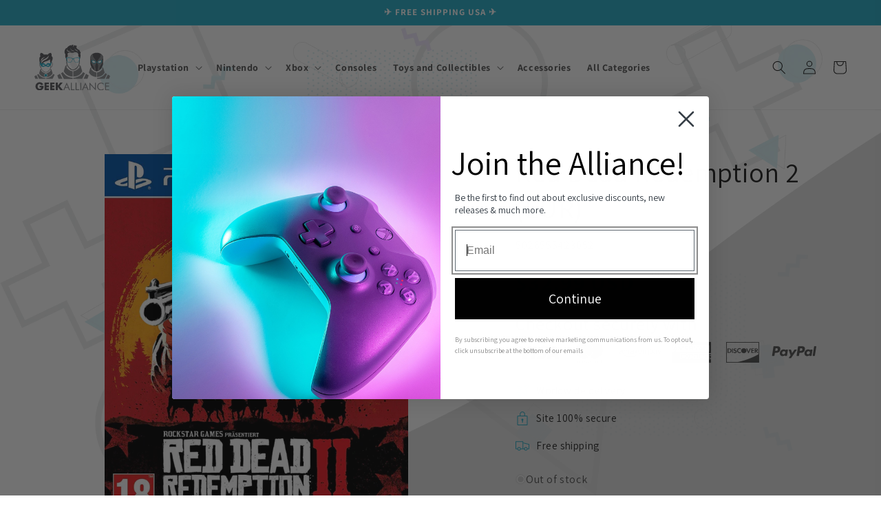

--- FILE ---
content_type: text/javascript; charset=utf-8
request_url: https://geekalliance.com/products/red-dead-redemption-2-eur.js
body_size: 1177
content:
{"id":7037275799640,"title":"Red Dead Redemption 2 (EUR)","handle":"red-dead-redemption-2-eur","description":"\u003cp style=\"text-align:start;\"\u003e\u003cspan style=\"color: rgb(33,43,54);font-size: 14px;font-family: -apple-system, BlinkMacSystemFont, \" san francisco ui roboto neue sans-serif\u003e\u003cstrong\u003eMedia type:\u003c\/strong\u003e\u003c\/span\u003e \u003cspan style=\"color: rgb(33,43,54);font-size: 14px;font-family: -apple-system, BlinkMacSystemFont, \" san francisco ui roboto neue sans-serif\u003ePhysical Media - Disc\u003c\/span\u003e\u003c\/p\u003e\u003cp style=\"text-align:start;\"\u003e\u003cspan style=\"color: rgb(33,43,54);font-size: 14px;font-family: -apple-system, BlinkMacSystemFont, \" san francisco ui roboto neue sans-serif\u003e\u003cstrong\u003eCompatibility:\u003c\/strong\u003e\u003c\/span\u003e \u003cspan style=\"color: rgb(33,43,54);font-size: 14px;font-family: -apple-system, BlinkMacSystemFont, \" san francisco ui roboto neue sans-serif\u003eRegion Free \u0026amp; Compatible with all consoles\u003c\/span\u003e\u003c\/p\u003e\u003cp style=\"text-align:start;\"\u003e\u003cspan style=\"color: rgb(33,43,54);font-size: 14px;font-family: -apple-system, BlinkMacSystemFont, \" san francisco ui roboto neue sans-serif\u003e\u003cstrong\u003eLanguage (DUB):\u003c\/strong\u003e\u003c\/span\u003e \u003cspan style=\"color: rgb(33,43,54);font-size: 14px;font-family: -apple-system, BlinkMacSystemFont, \" san francisco ui roboto neue sans-serif\u003eEnglish\u003c\/span\u003e\u003c\/p\u003e\u003cp style=\"text-align:start;\"\u003e\u003cspan style=\"color: rgb(33,43,54);font-size: 14px;font-family: -apple-system, BlinkMacSystemFont, \" san francisco ui roboto neue sans-serif\u003e\u003cstrong\u003eLanguage (Menu \u0026amp; SUB):\u003c\/strong\u003e\u003c\/span\u003e \u003cspan style=\"color: rgb(33,43,54);font-size: 14px;font-family: -apple-system, BlinkMacSystemFont, \" san francisco ui roboto neue sans-serif\u003eEnglish\u003c\/span\u003e\u003c\/p\u003e\u003cp\u003e\u003cspan style=\"color: rgb(33,43,54);font-size: 14px;font-family: -apple-system, BlinkMacSystemFont, \" san francisco ui roboto neue sans-serif\u003e\u003cstrong\u003eRed Dead Redemption 2.\u003c\/strong\u003e\u003c\/span\u003e \u003cspan style=\"color: rgb(33,43,54);font-size: 14px;font-family: -apple-system, BlinkMacSystemFont, \" san francisco ui roboto neue sans-serif\u003eis a 2018 action-adventure game developed and published by Rockstar Games. The game is the third entry in the Red Dead series and is a prequel to the 2010 game Red Dead Redemption.\u003c\/span\u003e\u003c\/p\u003e\u003cp style=\"text-align:start;\"\u003e\u003cspan style=\"color: rgb(33,43,54);font-size: 12px;font-family: -apple-system, BlinkMacSystemFont, \" san francisco ui roboto neue sans-serif\u003e*International clients: Economy International Shipping is free or discounted to most countries; By purchasing you are agreeing to wait 2 to 8 weeks from the date of purchase for delivery; most packages are shipped within 24 hours and tracking number is provided for all orders*\u003c\/span\u003e  \u003c\/p\u003e","published_at":"2023-04-06T09:26:59-04:00","created_at":"2022-03-18T14:26:41-04:00","vendor":"Geek Alliance","type":"PS4","tags":["EUR"],"price":3299,"price_min":3299,"price_max":3299,"available":false,"price_varies":false,"compare_at_price":null,"compare_at_price_min":0,"compare_at_price_max":0,"compare_at_price_varies":false,"variants":[{"id":39880284962904,"title":"Default Title","option1":"Default Title","option2":null,"option3":null,"sku":"5026555423052","requires_shipping":true,"taxable":true,"featured_image":null,"available":false,"name":"Red Dead Redemption 2 (EUR)","public_title":null,"options":["Default Title"],"price":3299,"weight":113,"compare_at_price":null,"inventory_quantity":0,"inventory_management":"shopify","inventory_policy":"deny","barcode":"5026555423052","requires_selling_plan":false,"selling_plan_allocations":[]}],"images":["\/\/cdn.shopify.com\/s\/files\/1\/0274\/2301\/products\/pQFnonPOQQaTxCUrgw3d.png?v=1647628001"],"featured_image":"\/\/cdn.shopify.com\/s\/files\/1\/0274\/2301\/products\/pQFnonPOQQaTxCUrgw3d.png?v=1647628001","options":[{"name":"Title","position":1,"values":["Default Title"]}],"url":"\/products\/red-dead-redemption-2-eur","media":[{"alt":null,"id":21883520483416,"position":1,"preview_image":{"aspect_ratio":0.803,"height":1080,"width":867,"src":"https:\/\/cdn.shopify.com\/s\/files\/1\/0274\/2301\/products\/pQFnonPOQQaTxCUrgw3d.png?v=1647628001"},"aspect_ratio":0.803,"height":1080,"media_type":"image","src":"https:\/\/cdn.shopify.com\/s\/files\/1\/0274\/2301\/products\/pQFnonPOQQaTxCUrgw3d.png?v=1647628001","width":867}],"requires_selling_plan":false,"selling_plan_groups":[]}

--- FILE ---
content_type: image/svg+xml
request_url: https://geekalliance.com/cdn/shop/t/5/assets/geek-bg.svg?v=36409396757965421781678966814
body_size: -435
content:
<svg width="1920" height="4124" viewBox="0 0 1920 4124" fill="none" xmlns="http://www.w3.org/2000/svg">
<g opacity="0.8">
<path d="M1564.42 534.691C1469.11 605.851 1374.39 670.672 1280.26 729.154L1247.32 749.383C816.911 1012.57 400.556 1153.06 0 1224.72V3924.55C99.5487 3860.41 206.235 3786.25 320.706 3700.85C416.01 3629.87 510.66 3565.16 604.656 3506.72C615.616 3499.98 626.644 3493.24 637.604 3486.5C1080.61 3215.6 1508.68 3074.64 1920 3004.97V288.753C1810.59 357.825 1692.37 439.235 1564.42 534.691Z" fill="#D9D9D9"/>
</g>
</svg>


--- FILE ---
content_type: image/svg+xml
request_url: https://geekalliance.com/cdn/shop/files/Geeklogo_white.svg?v=1675988319&width=200
body_size: 7297
content:
<svg width="291" height="176" viewBox="0 0 291 176" fill="none" xmlns="http://www.w3.org/2000/svg">
<g clip-path="url(#clip0_465_11985)">
<path d="M173.493 70.7439C174.019 65.7335 174.187 60.0127 174.225 59.0218V52.9271L173.1 56.0492C172.622 55.1456 172.244 54.1927 171.974 53.2075V58.9844C171.862 63.0788 171.299 74.2587 170.099 76.9696C168.692 80.2039 163.14 89.5704 154.494 94.1134C150.616 95.6224 146.311 95.6224 142.433 94.1134C133.731 89.5517 128.179 80.1852 126.791 76.9509C125.759 74.5952 125.197 63.1162 124.915 58.2553L123.846 59.6014C123.396 58.5357 122.983 57.4888 122.59 56.4792C122.59 57.5823 122.815 66.257 123.358 71.4357L123.696 74.0344C123.857 75.3867 124.171 76.7164 124.634 77.9978C126.782 82.486 129.674 86.5816 133.187 90.1126C134.924 92.4807 137.209 94.3966 139.847 95.6983C142.485 97 145.399 97.6492 148.342 97.5908C151.49 97.4955 154.576 96.6867 157.364 95.2258C160.152 93.7649 162.57 91.6902 164.434 89.1591C167.554 85.8344 170.141 82.051 172.105 77.9417C172.621 76.4329 172.967 74.8716 173.137 73.2865L173.493 70.7439Z" fill="white"/>
<path d="M238.596 124.082V106.621C234.535 105.973 230.649 104.506 227.176 102.311C223.703 100.115 220.715 97.2369 218.395 93.8517L219.69 86.3734L214.888 89.0095L209.655 106.602C212.168 111.818 219.765 122.998 238.596 124.138" fill="white"/>
<path d="M240.94 124.082V106.621C244.998 105.971 248.881 104.504 252.351 102.309C255.821 100.113 258.805 97.2356 261.122 93.8517L259.827 86.3734L264.629 89.0095L269.881 106.602C267.349 111.818 259.752 122.998 240.94 124.138" fill="white"/>
<path d="M267.705 116.081C269.621 114.011 271.271 111.713 272.619 109.238L279.015 112.977L269.806 131.355H240.94V127.784C254.82 126.999 263.147 121.016 267.705 116.081Z" fill="white"/>
<path d="M282.222 114.772L291 119.82L286.949 131.318H273.951L282.222 114.772Z" fill="white"/>
<path d="M36.8931 117.52C36.8954 115.821 37.5231 114.183 38.657 112.915C39.791 111.646 41.3524 110.837 43.0451 110.64V110.117C39.5462 109.568 36.1971 108.311 33.2037 106.424C30.2103 104.537 27.6361 102.059 25.6395 99.1425L26.7461 92.6738L22.6198 94.9547L18.1371 110.042C20.294 114.529 26.8211 124.12 42.9701 125.111V124.4C41.2909 124.186 39.7475 123.37 38.6289 122.103C37.5103 120.837 36.8932 119.208 36.8931 117.52Z" fill="white"/>
<path d="M20.0127 118.231C18.3703 116.453 16.953 114.482 15.7926 112.36L10.2971 115.539L18.1371 131.318H42.9701V128.289C31.06 127.616 23.914 122.475 19.9939 118.231" fill="white"/>
<path d="M7.52117 117.109L0 121.446L3.48862 131.318H14.6485L7.52117 117.109Z" fill="white"/>
<path d="M65.3461 94.9547L61.276 92.6738L62.3826 99.1425C60.3943 102.05 57.832 104.523 54.8521 106.41C51.8723 108.297 48.5376 109.558 45.052 110.117V110.696C46.6615 110.976 48.1204 111.813 49.1718 113.059C50.2232 114.306 50.7996 115.882 50.7996 117.511C50.7996 119.139 50.2232 120.716 49.1718 121.962C48.1204 123.209 46.6615 124.046 45.052 124.325V125.111C61.2197 124.12 67.7281 114.529 69.9038 110.042L65.3461 94.9547Z" fill="white"/>
<path d="M67.9907 118.231C69.6219 116.449 71.0325 114.478 72.192 112.36L77.6875 115.539L69.7912 131.318H44.9958V128.289C56.9058 127.616 64.0706 122.475 67.9907 118.231Z" fill="white"/>
<path d="M262.81 43.3923C256.545 30.885 242.178 30.8476 239.59 30.9037C236.983 30.9037 222.709 30.9037 216.37 43.3923C214.888 46.3462 214.175 53.544 215.038 62.817C215.451 67.3974 214.794 73.2304 215.507 75.9039C216.869 81.1476 219.025 86.1533 221.903 90.7482C222.034 90.9725 222.24 91.1969 222.409 91.4399L222.578 91.6643C225.804 95.8147 232.894 102.134 239.552 102.639H239.646C246.304 102.134 253.394 95.8147 256.526 91.6643C256.589 91.5941 256.645 91.5191 256.695 91.4399C256.878 91.2197 257.047 90.9887 257.202 90.7482C260.096 86.1625 262.254 81.154 263.597 75.9039C264.31 73.1744 263.597 67.3414 264.085 62.817C264.985 53.6375 264.273 46.3462 262.81 43.3923ZM221.002 62.2562C230.737 57.7879 235.576 67.1731 235.576 67.1731C224.097 77.1004 221.002 62.2562 221.002 62.2562ZM243.51 67.1357C243.51 67.1357 248.349 57.7879 258.102 62.2188C258.102 62.2188 255.007 77.063 243.51 67.1357Z" fill="white"/>
<path d="M239.177 68.4818C238.822 66.8759 238.187 65.3446 237.301 63.9575C235.53 60.5346 233.576 57.2083 231.45 53.9927C229.255 50.8332 226.329 48.0288 225.11 44.2897C224.154 41.0492 224.154 37.6029 225.11 34.3624C221.353 36.428 218.322 39.5929 216.426 43.4297C215.22 46.6563 214.647 50.0835 214.738 53.5253C215.581 53.6575 216.367 54.0295 217.003 54.5967C217.638 55.1638 218.096 55.902 218.32 56.7223C219.802 61.5457 218.921 66.6122 220.196 71.3983C221.508 75.2478 223.406 78.8735 225.823 82.1482C228.181 85.6882 229.434 89.8453 229.424 94.0947C229.38 95.4102 229.211 96.7186 228.918 98.0021C230.522 99.2357 232.251 100.301 234.075 101.18C235.191 99.4417 235.837 97.4453 235.951 95.3847C235.951 91.3091 234.075 87.4391 234.207 83.3261C234.07 79.7761 234.824 76.2482 236.401 73.0622C236.851 72.09 239.308 69.5287 239.177 68.4818ZM221.002 62.2562C230.737 57.7879 235.576 67.1731 235.576 67.1731C224.097 77.1004 221.002 62.2562 221.002 62.2562Z" fill="white"/>
<path d="M262.791 43.3923C260.893 39.5506 257.854 36.3847 254.088 34.325C255.054 37.5641 255.054 41.0132 254.088 44.2523C252.925 47.9915 249.943 50.8332 247.824 53.9927C245.697 57.2123 243.738 60.5382 241.953 63.9575C241.066 65.3443 240.432 66.8757 240.077 68.4818C239.946 69.5287 242.384 72.09 242.909 73.0248C244.486 76.2108 245.241 79.7387 245.104 83.2887C245.104 87.4017 243.341 91.2717 243.341 95.3473C243.465 97.4061 244.11 99.4 245.216 101.143C247.041 100.263 248.769 99.1983 250.374 97.9647C250.081 96.6812 249.912 95.3729 249.868 94.0573C249.858 89.8079 251.111 85.6508 253.469 82.1109C255.894 78.8409 257.792 75.214 259.096 71.3609C260.446 66.5748 259.565 61.5083 260.972 56.6849C261.196 55.8646 261.654 55.1264 262.289 54.5593C262.925 53.9921 263.711 53.6201 264.554 53.4879C264.621 50.0412 264.022 46.6139 262.791 43.3923ZM243.416 67.1357C243.416 67.1357 248.255 57.7879 258.008 62.2188C258.008 62.2188 254.913 77.063 243.416 67.1357Z" fill="white"/>
<path d="M218.133 60.9662C218.133 60.9662 222.428 81.5313 238.314 67.7714C238.314 67.7714 231.618 54.7966 218.133 60.9662ZM221.002 62.2562C230.737 57.7879 235.576 67.1731 235.576 67.1731C224.097 77.1004 221.002 62.2562 221.002 62.2562Z" fill="white"/>
<path d="M240.678 67.7526C256.564 81.4752 260.859 60.9288 260.859 60.9288C247.373 54.7592 240.678 67.7526 240.678 67.7526ZM243.416 67.1357C243.416 67.1357 248.255 57.7879 258.008 62.2188C258.008 62.2188 254.913 77.063 243.416 67.1357Z" fill="white"/>
<path d="M23.7639 77.0257C24.064 77.8109 24.4016 78.6148 24.7392 79.4561L25.5645 78.4091C28.1341 75.287 36.1054 65.9953 41.8447 64.5931C48.747 62.9105 58.4251 58.8536 59.4754 54.9649C59.7422 60.8819 60.5394 66.7633 61.8574 72.5387C62.0708 73.3036 62.3663 74.0432 62.739 74.7448C62.739 74.7448 63.0766 73.7913 63.6205 72.3331C64.1644 70.8748 64.8959 68.7996 65.7024 66.7244C65.8525 66.2757 66.0213 65.8457 66.1713 65.397C67.353 62.2188 68.5346 59.0031 69.2848 57.0588C70.339 54.7272 70.5622 52.1066 69.9175 49.6312C69.2728 47.1559 67.7988 44.9744 65.7399 43.4484C65.7399 43.4484 67.6155 35.8393 63.1703 31.4272C63.1703 31.4272 54.7489 31.2589 51.6354 38.2324C51.6354 38.2324 42.2574 36.5498 36.1241 38.2324C36.1241 38.2324 34.3986 32.5115 24.5704 31.1281C24.5704 31.1281 18.4935 40.1019 23.7076 44.6823C23.7076 44.6823 15.38 47.711 20.3503 67.0048C20.5566 67.7901 20.7817 68.6126 21.0255 69.4539C21.8883 71.5852 22.7323 74.2026 23.7639 77.0257ZM54.6176 41.8593C56.0431 51.2071 44.5831 57.414 37.7372 60.3492C30.8912 63.2844 26.4835 72.6135 26.4835 72.6135C26.4835 72.6135 24.6079 60.7044 37.5308 55.5258C50.4538 50.3471 54.7301 41.8593 54.7301 41.8593M24.9643 61.9383C25.527 48.8514 41.7322 47.281 41.7322 47.281C37.8867 48.8616 34.4453 51.2807 31.6605 54.3606C28.8757 57.4405 26.8184 61.103 25.6395 65.0792C25.452 65.8083 25.3769 66.2383 25.3769 66.2383C25.0961 64.8231 24.9828 63.3799 25.0393 61.9383" fill="white"/>
<path d="M56.2119 100.208C58.6271 97.6407 60.6267 94.714 62.1388 91.5334C62.5413 90.3653 62.8057 89.1544 62.9265 87.9252C65.8712 87.3643 69.4349 82.8026 69.96 77.2126C70.4852 71.6226 69.3411 65.9953 66.2088 65.2474C66.0588 65.6961 65.89 66.1261 65.7399 66.5748V66.93C67.1466 67.0609 68.7409 70.9683 68.1782 77.0443C67.7281 81.7743 64.9897 85.1956 63.1141 86.0369C63.5267 82.1482 63.658 77.7361 63.6768 76.9696V72.3331C63.1328 73.7913 62.7952 74.7448 62.7952 74.7448C62.4226 74.0432 62.127 73.3036 61.9137 72.5387V77.0257C61.9137 80.1665 61.3885 88.8226 60.4695 90.9165C57.8775 96.4104 53.6973 101.007 48.4656 104.116C46.9722 104.703 45.382 105.007 43.7766 105.013C42.1848 104.993 40.6093 104.689 39.1251 104.116C33.8481 101.001 29.633 96.3756 27.0275 90.8417C26.2397 88.9721 25.8083 82.2043 25.6395 78.4091L24.8142 79.4561C24.4766 78.6148 24.139 77.8109 23.8389 77.0257C23.8389 77.8856 24.0077 82.5408 24.4391 86.3734C23.8302 85.8594 23.3379 85.2221 22.9949 84.5039C21.9147 82.2943 21.193 79.928 20.8567 77.493C20.4044 75.0584 20.4044 72.5616 20.8567 70.127C20.9256 69.7902 21.0196 69.459 21.1381 69.1361C20.8942 68.2948 20.6692 67.4722 20.4628 66.687C19.7993 67.5975 19.3505 68.6456 19.1499 69.7531C18.6595 72.4042 18.6595 75.1224 19.1499 77.7735C19.5302 80.3693 20.3082 82.8914 21.4569 85.2517C22.601 87.383 23.7639 88.1495 24.7205 88.3178C24.838 89.3639 25.0771 90.3928 25.4332 91.3838C27.1045 94.8444 29.342 98.0035 32.0541 100.732C33.3964 102.567 35.1624 104.054 37.2028 105.066C39.2432 106.078 41.4979 106.586 43.7766 106.546C46.2132 106.472 48.601 105.846 50.7588 104.716C52.9167 103.585 54.7879 101.98 56.2306 100.021" fill="white"/>
<path d="M65.196 65.5653C64.277 65.5653 62.9078 69.4913 61.8762 71.7909C61.5386 72.5387 52.2919 70.6318 51.6354 71.0805C51.3353 71.2674 46.0086 72.8192 47.3965 74.3896C46.4775 74.9504 45.6335 75.5487 44.9582 76.0348C44.5299 76.3608 44.006 76.5373 43.4671 76.5373C42.9283 76.5373 42.4043 76.3608 41.976 76.0348C41.3196 75.5487 40.4755 74.9504 39.5565 74.3896C40.8882 72.8192 35.599 71.2674 35.3176 71.0805C34.6424 70.6318 25.3957 72.5387 25.0581 71.7909C24.0265 69.4913 22.6573 65.5653 21.7383 65.5653C21.2318 65.5653 20.9505 69.0987 21.5132 72.7631C21.5042 72.9063 21.5042 73.0499 21.5132 73.1931V73.3426C21.5132 73.4735 21.5132 73.6044 21.5132 73.7352V73.9222C21.5132 74.0531 21.5132 74.1839 21.5132 74.2961V74.5018C21.5132 74.6326 21.5132 74.7448 21.5132 74.857V75.0813C21.5531 75.1909 21.5844 75.3034 21.607 75.4178C21.615 75.4924 21.615 75.5676 21.607 75.6422C21.607 75.7544 21.607 75.8665 21.607 75.9787L21.7007 76.203C21.7007 76.3713 21.8133 76.5396 21.8883 76.7078C21.9172 76.8106 21.9548 76.9106 22.0008 77.007C22.024 77.0849 22.0554 77.1601 22.0946 77.2313L22.2072 77.5117L22.3197 77.7174C22.3197 77.7174 22.3197 77.9043 22.451 77.9791L22.5823 78.1848C22.6211 78.2721 22.6716 78.3539 22.7323 78.4278L22.8449 78.6335L23.0137 78.8578L23.145 79.0261L23.3138 79.2504L23.4451 79.4L23.7827 79.7365L24.1203 79.9982C24.5329 80.2974 24.9643 80.5778 25.3957 80.8396C25.8271 81.1013 26.2585 81.3256 26.6711 81.55C26.6711 81.8491 26.8024 82.1482 26.8587 82.3913C27.4026 84.5413 33.3107 85.5695 34.3611 85.2704C34.905 85.0834 37.5684 84.0178 39.7816 83.1391C41.7658 82.3348 43.9868 82.3348 45.9711 83.1391C48.1655 84.0178 50.8289 85.0087 51.3916 85.2704C52.3669 85.5695 58.2938 84.5413 58.894 82.3913C58.9714 82.1143 59.034 81.8335 59.0815 81.55C59.9744 81.095 60.8331 80.5764 61.6511 79.9982L61.9887 79.7365L62.1013 79.6056L62.3263 79.4C62.3597 79.342 62.4044 79.2911 62.4576 79.2504L62.6264 79.0261C62.6764 78.9683 62.7203 78.9057 62.7577 78.8391L62.9265 78.6148L63.0578 78.4091C63.0578 78.4091 63.0578 78.2596 63.1891 78.1661C63.2397 78.0955 63.2837 78.0204 63.3204 77.9417L63.4517 77.6987L63.5642 77.4557L63.6768 77.2313L63.7893 76.9322C63.7925 76.8637 63.7925 76.795 63.7893 76.7265L63.9018 76.4087V76.2404C64.2457 75.2091 64.5091 74.1527 64.6896 73.0809C64.6896 72.8939 64.6896 72.707 64.6896 72.52C65.9838 68.9492 65.7024 65.5653 65.196 65.5653ZM30.291 77.6239C37.1932 74.4457 39.519 79.8113 39.519 79.8113C31.9978 83.8869 30.291 77.6239 30.291 77.6239ZM47.4153 79.8113C47.4153 79.8113 49.741 74.3709 56.6432 77.5491C56.6432 77.6239 54.9552 83.8869 47.4153 79.8113Z" fill="white"/>
<path d="M146.935 122.811V102.246C142.164 101.489 137.596 99.7726 133.511 97.2014C129.426 94.6303 125.908 91.258 123.171 87.2895L124.69 78.4091L119.063 81.5313L112.855 102.134C115.819 108.266 124.765 121.446 146.935 122.811Z" fill="white"/>
<path d="M115.406 113.463C113.161 111.02 111.221 108.314 109.629 105.406L102.127 109.762L112.968 131.411H146.972V127.167C130.673 126.232 120.789 119.184 115.406 113.463Z" fill="white"/>
<path d="M98.3004 111.837L87.9846 117.782L92.7486 131.318H108.072L98.3004 111.837Z" fill="white"/>
<path d="M149.711 122.811V102.246C154.485 101.491 159.056 99.7761 163.145 97.2049C167.233 94.6336 170.754 91.2601 173.493 87.2895L171.937 78.297L177.563 81.4191L183.734 102.134C180.827 108.266 171.937 121.446 149.711 122.811Z" fill="white"/>
<path d="M181.315 113.463C183.526 110.992 185.416 108.254 186.941 105.312L194.444 109.668L183.584 131.318H149.711V127.167C166.066 126.232 175.875 119.184 181.24 113.37" fill="white"/>
<path d="M198.345 111.837L208.68 117.782L203.897 131.318H188.592L198.345 111.837Z" fill="white"/>
<path d="M176.025 34.7737C176.025 34.7737 178.52 31.2402 177.901 29.8941C177.201 28.8058 176.327 27.8394 175.313 27.0337C175.313 27.0337 173.793 20.6585 171.88 20.1725C169.967 19.6864 163.684 16.2464 162.559 13.1242C161.433 10.0021 159.314 7.19774 164.566 5.96383C164.566 5.96383 161.414 3.10341 158.545 3.29036C155.675 3.47732 157.401 1.68255 155.581 1.58907C153.762 1.49559 149.636 3.68297 148.679 10.9368C148.679 10.9368 148.229 2.84167 150.555 0.747768C150.555 0.747768 148.21 -1.64526 142.846 2.26211L139.864 5.77687L141.927 1.4769C139.939 1.58835 137.991 2.07695 136.188 2.91646C134.087 4.15036 129.398 5.87035 126.81 10.0582C124.221 14.246 122.608 12.6381 121.839 13.1242C119.948 15.3806 118.312 17.8384 116.963 20.4529C116.588 21.5185 115.087 28.6976 116.475 31.9694C117.863 35.2411 119.063 37.335 118.97 39.055C118.876 40.775 118.294 43.355 118.294 43.6354C118.294 43.9158 119.345 48.8701 119.345 48.8701L121.22 52.4971C122.076 54.2496 122.561 56.1586 122.646 58.1057C122.649 58.9592 122.887 59.7955 123.333 60.5239C123.78 61.2522 124.418 61.8449 125.178 62.2375C125.469 60.3318 125.519 58.3974 125.328 56.4792C125.047 52.871 123.34 50.0106 124.371 48.571C125.403 47.1315 129.435 45.131 128.479 42.7567C127.522 40.3824 127.053 33.0724 128.798 31.8011C132.084 30.0187 135.866 29.3618 139.564 29.9315C142.621 30.7915 146.916 31.4646 146.916 31.4646L152.956 29.0902C155.69 28.1876 158.643 28.1876 161.377 29.0902C165.766 30.6046 166.16 31.745 166.16 31.745L167.585 33.465L169.029 39.1858C169.029 39.1858 167.867 43.3923 169.029 44.9067C170.192 46.421 172.949 46.2528 172.781 51.0201C172.628 53.1113 172.628 55.2107 172.781 57.3018L171.937 60.9475C172.861 57.9333 173.988 54.9851 175.313 52.1232C177.038 48.6832 177.713 40.0084 176.944 37.9145C176.545 36.8937 176.225 35.8436 175.988 34.7737M136.544 27.0337C130.204 28.3798 121.877 25.6129 125.797 13.3112C125.797 13.3112 123.696 20.5651 130.017 23.6124C136.338 26.6598 145.378 24.8837 147.61 27.6133C144.043 26.4178 140.217 26.2174 136.544 27.0337ZM153.837 27.6133C153.837 27.6133 153.068 24.1733 147.61 23.8742C142.152 23.5751 139.958 17.9664 139.282 16.7138C138.802 14.814 138.581 12.8582 138.626 10.8995C139.958 21.2942 147.047 21.3877 150.667 22.6403C151.69 23.001 152.56 23.6963 153.136 24.6129C153.711 25.5296 153.959 26.6135 153.837 27.6881M166.966 28.6415C166.779 25.295 162.859 22.7338 162.859 22.7338C163 23.8689 162.727 25.0168 162.09 25.9681C162.859 22.7337 160.214 22.6403 157.288 20.5277C154.362 18.4151 155.694 14.3394 155.694 14.3394C157.307 19.4807 157.026 17.8729 162.484 20.5277C164.001 21.227 165.255 22.3915 166.061 23.8512C166.867 25.311 167.185 26.9894 166.966 28.6415Z" fill="white"/>
<path d="M148.623 55.3388C148.99 55.3278 149.351 55.4422 149.644 55.6632C149.937 55.8842 150.146 56.1985 150.236 56.554C150.747 58.4595 151.374 60.3325 152.112 62.1627C153.987 66.9114 158.282 69.1361 165.653 67.9022C173.024 66.6683 173.793 55.9558 174 54.8153C174.063 54.5253 174.2 54.2562 174.396 54.0337C174.593 53.8112 174.844 53.6426 175.125 53.544C175.191 53.5154 175.247 53.4684 175.287 53.4087C175.327 53.3491 175.349 53.2792 175.35 53.2075V50.0293C175.35 49.8423 175.106 49.7114 174.938 49.6927L170.474 49.3001H160.777C154.081 49.3001 151.999 51.7867 151.399 52.5158C150.799 53.2449 150.311 53.0206 150.311 53.0206H146.991C146.991 53.0206 146.578 53.2262 145.903 52.5158C145.228 51.8053 143.146 49.3001 136.525 49.3001H126.735L122.271 49.6927C122.102 49.6927 121.858 49.8423 121.858 50.0293V53.3384C121.859 53.4101 121.881 53.4799 121.921 53.5396C121.961 53.5993 122.017 53.6462 122.083 53.6749C122.364 53.7735 122.615 53.942 122.812 54.1646C123.009 54.3871 123.145 54.6562 123.208 54.9462C123.415 56.0305 124.184 66.7431 131.555 68.0331C138.926 69.3231 143.259 67.0422 145.097 62.2936C145.835 60.4634 146.461 58.5904 146.972 56.6849C147.061 56.3326 147.267 56.0207 147.557 55.8C147.846 55.5794 148.202 55.4629 148.567 55.4697M166.01 66.8179C166.01 66.8179 156.819 69.3979 153.556 62.8357C150.292 56.2736 152.112 53.6749 152.73 53.1514C154.492 51.7637 156.657 50.983 158.901 50.9267C162.784 50.7771 168.129 50.9267 168.129 50.9267C168.129 50.9267 171.88 50.9267 171.88 54.2358C171.88 57.5449 171.88 64.8922 165.972 66.8179M125.272 54.1049C125.272 50.7584 129.023 50.7958 129.023 50.7958C129.023 50.7958 134.368 50.6462 138.27 50.7958C140.513 50.8575 142.676 51.6376 144.44 53.0206C145.059 53.544 146.879 56.124 143.615 62.7049C140.351 69.2857 131.199 66.7244 131.199 66.7244C125.272 64.8548 125.272 57.5075 125.272 54.1423" fill="white"/>
<path d="M35.3176 158.333C35.2912 160.376 35.1031 162.414 34.7549 164.427C34.354 166.456 33.5086 168.371 32.2792 170.036C30.9425 171.961 29.0994 173.481 26.9524 174.43C24.7661 175.362 22.4095 175.833 20.0315 175.813C17.9384 175.896 15.8501 175.558 13.8909 174.819C11.9317 174.08 10.1418 172.956 8.62778 171.513C7.15856 170.046 6.0088 168.293 5.25039 166.363C4.49199 164.432 4.14125 162.367 4.22011 160.296C4.13515 158.162 4.4946 156.034 5.2758 154.045C6.057 152.056 7.24301 150.251 8.75907 148.742C10.3063 147.277 12.1328 146.137 14.1303 145.388C16.1278 144.64 18.2557 144.299 20.3878 144.386C23.1988 144.325 25.9715 145.043 28.3967 146.461C30.7633 147.963 32.6149 150.147 33.7046 152.724L26.371 155.753C25.8908 154.42 25.0462 153.248 23.9327 152.369C22.7954 151.496 21.3912 151.041 19.9564 151.079C18.8826 151.018 17.8105 151.225 16.8376 151.682C15.8648 152.139 15.022 152.832 14.3859 153.696C13.1208 155.393 12.3779 157.419 12.2477 159.529C12.2292 159.666 12.2292 159.804 12.2477 159.94V160.595C12.3145 162.832 13.06 164.996 14.3859 166.802C15.0232 167.687 15.8706 168.402 16.8525 168.881C17.8343 169.361 18.9201 169.591 20.0127 169.55C21.5357 169.599 23.0323 169.145 24.2703 168.26C24.8603 167.8 25.3423 167.217 25.6825 166.552C26.0227 165.886 26.2129 165.155 26.2397 164.409H20.0127V158.333H35.3176Z" fill="white"/>
<path d="M46.5713 151.845V156.8H55.2741V163.306H46.5713V168.41H55.743V174.916H38.7687V145.339H55.6492V151.845H46.5713Z" fill="white"/>
<path d="M68.2157 151.845V156.8H76.9185V163.306H68.2157V168.41H77.3874V174.916H60.507V145.339H77.3874V151.845H68.2157Z" fill="white"/>
<path d="M99.2757 145.339H108.841L97.025 159.342L109.91 174.916H99.9134L89.954 162.072H89.8602V174.897H82.1515V145.339H89.8602V157.529H89.954L99.2757 145.339Z" fill="white"/>
<path d="M124.24 145.339L137.219 174.897H133.468L129.717 166.185H118.463L114.712 174.897H110.961L124.24 145.339ZM124.24 152.817L119.701 163.287H128.798L124.24 152.817Z" fill="white"/>
<path d="M140.164 174.897V146.461H143.559V171.681H154.343V174.897H140.164Z" fill="white"/>
<path d="M158.376 174.897V146.461H161.771V171.681H172.537V174.897H158.376Z" fill="white"/>
<path d="M176.626 174.897V146.461H180.002V174.897H176.626Z" fill="white"/>
<path d="M195.926 145.339L208.924 174.897H205.172L201.421 166.185H190.168L186.416 174.897H182.665L195.926 145.339ZM195.926 152.817L191.387 163.287H200.483L195.926 152.817Z" fill="white"/>
<path d="M211.85 174.897V145.339L232.725 168.073V146.461H235.97V176.019L215.094 153.584V174.953L211.85 174.897Z" fill="white"/>
<path d="M265.942 153.266C264.724 151.89 263.237 150.777 261.572 149.994C259.964 149.269 258.216 148.905 256.451 148.929C254.933 148.943 253.432 149.256 252.035 149.849C250.638 150.443 249.373 151.305 248.311 152.387C247.249 153.457 246.413 154.729 245.854 156.127C245.293 157.601 245.013 159.167 245.029 160.744C245.011 162.008 245.176 163.267 245.517 164.483C245.823 165.582 246.318 166.619 246.98 167.55C248.058 169.121 249.507 170.405 251.2 171.289C252.863 172.169 254.719 172.625 256.601 172.616C258.36 172.623 260.098 172.233 261.684 171.476C263.317 170.66 264.766 169.522 265.942 168.129V172.616C263.146 174.641 259.776 175.728 256.32 175.72C254.825 175.723 253.338 175.496 251.912 175.046C250.491 174.621 249.138 173.991 247.899 173.177C245.894 171.831 244.257 170.008 243.137 167.873C242.017 165.739 241.449 163.359 241.484 160.95C241.46 158.903 241.836 156.871 242.591 154.967C243.361 153.16 244.482 151.521 245.888 150.145C247.295 148.768 248.959 147.682 250.787 146.947C252.63 146.245 254.59 145.896 256.564 145.919C258.194 145.913 259.815 146.165 261.365 146.667C263 147.204 264.543 147.986 265.942 148.985V153.266Z" fill="white"/>
<path d="M271.738 174.897V146.461H286.742V149.546H275.095V157.716H286.742V160.857H275.095V171.756H286.742V174.897H271.738Z" fill="white"/>
<path d="M49.0283 117.52C49.032 118.561 48.7256 119.579 48.1479 120.446C47.5702 121.313 46.7473 121.989 45.7834 122.389C44.8196 122.789 43.7584 122.894 42.7343 122.692C41.7101 122.49 40.7693 121.989 40.0311 121.254C39.2929 120.518 38.7906 119.58 38.5878 118.559C38.385 117.538 38.491 116.481 38.8922 115.52C39.2934 114.559 39.9719 113.739 40.8415 113.163C41.7111 112.587 42.7326 112.282 43.7766 112.285C45.1694 112.285 46.5052 112.837 47.4901 113.819C48.475 114.8 49.0283 116.132 49.0283 117.52Z" fill="white"/>
</g>
<defs>
<clipPath id="clip0_465_11985">
<rect width="291" height="176" fill="white"/>
</clipPath>
</defs>
</svg>


--- FILE ---
content_type: text/javascript
request_url: https://cdn.shopify.com/s/files/1/0274/2301/t/3/assets/clever_adwords_global_tag.js?shop=geek-alliance.myshopify.com
body_size: -271
content:
$.getScript('https://www.googletagmanager.com/gtag/js?id=AW-844099096', function(){


  window.dataLayer = window.dataLayer || [];
  function gtag(){dataLayer.push(arguments);}
  gtag('js', new Date());

  gtag('config', 'AW-844099096');

});

--- FILE ---
content_type: application/javascript; charset=utf-8
request_url: https://cdn.seguno.com/9e46329a8747406bb2d5a10f6e5660ec/codes/NW9mZm5pbnRlbmRv.js?v=1742452516000
body_size: -404
content:
document.dispatchEvent(new CustomEvent('__seguno-DISCOUNT-CONFIG', { detail: {"priceRule":"969419456600","code":"5OFFNINTENDO"} }));

--- FILE ---
content_type: text/plain; charset=utf-8
request_url: https://d-ipv6.mmapiws.com/ant_squire
body_size: 154
content:
geekalliance.com;019bfc04-cb30-7cb2-8156-011f1c59a3ba:3e08869667d2f36a21b97df7eabc9453d866b35f

--- FILE ---
content_type: application/javascript; charset=utf-8
request_url: https://cdn.seguno.com/9e46329a8747406bb2d5a10f6e5660ec/price-rules/969419456600.js?v=1742452516000
body_size: -180
content:
document.dispatchEvent(new CustomEvent('__seguno-PRICE-RULE-CONFIG', { detail: {"id":"969419456600","type":"fixed_amount","amount":5.0,"subtotalMinimum":null,"shippingMaximum":null,"quantityMinimum":null,"oncePerCustomer":false,"startsAt":"2021-09-22T15:47:16.000+00:00","endsAt":"2022-01-05T21:28:21.000+00:00","products":[],"entitlements":[]} }));